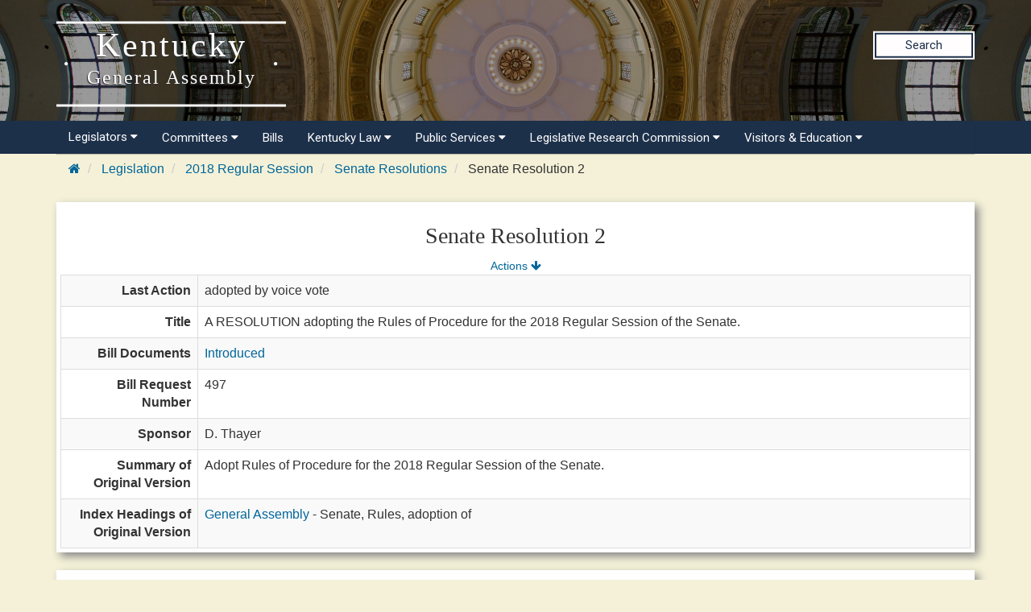

--- FILE ---
content_type: text/css
request_url: https://apps.legislature.ky.gov/sharedresources/css/headerBrandStyle.css
body_size: 4884
content:
@charset "UTF-8";
@import url("https://fonts.googleapis.com/css?family=Roboto:400,700");
body {
  margin: 0;
}

header.headerRow * {
  box-sizing: border-box;
}
header.headerRow .container {
  margin-right: auto;
  margin-left: auto;
  padding-left: 15px;
  padding-right: 15px;
}
header.headerRow .container:before {
  content: " ";
  display: table;
}
header.headerRow .container:after {
  content: " ";
  display: table;
  clear: both;
}
header.headerRow .branding {
  position: relative;
  min-height: 1px;
  padding-left: 15px;
  padding-right: 15px;
  width: 50%;
  float: left;
}
header.headerRow .search {
  font-family: "Roboto", "Helvetica Neue", Helvetica, Arial, sans-serif;
  line-height: 1.42857143;
}
header.headerRow .search :hover {
  border-color: #92c0e0;
  background-color: #e6f2fa;
}
header.headerRow .search_button {
  margin: initial;
  min-width: 1em;
  font-size: inherit;
  font-family: inherit;
  line-height: inherit;
  cursor: pointer;
  text-transform: none;
  overflow: visible;
  font: inherit;
  vertical-align: middle;
  align-items: flex-start;
}
header.headerRow .search_button a:link {
  color: #1C304A;
  text-decoration: none;
}
header.headerRow .search_button a:visited {
  color: #1C304A;
  text-decoration: none;
}
@media (min-width: 100px) {
  header.headerRow {
    background-image: linear-gradient(to bottom, rgba(0, 0, 0, 0.4) 0%, rgba(0, 0, 0, 0.4) 100%), url("../images/DomeHeader.jpg");
    background-size: cover;
    background-position: center;
    background-repeat: no-repeat;
  }
  header.headerRow .search {
    padding: 20px 0;
    width: 100%;
    float: left;
    position: relative;
    min-height: 1px;
    color: #333333;
    font-size: 15px;
    margin-top: 40px;
  }
  header.headerRow .search_button {
    border: none;
    padding: 7px 40px;
    background: #FFFDFE;
    color: #1C304A;
    outline: 2px solid #1C304A;
    outline-offset: -4px;
    margin-left: 31%;
    display: inline-block;
  }
  header.headerRow .branding {
    position: relative;
    transform: translateY(50%);
    text-align: center;
    border-top: 3px solid #fffdfe;
    border-bottom: 3px solid #fffdfe;
    padding: 10px 15px;
  }
  header.headerRow .branding a {
    display: block;
    text-decoration: none;
    color: #fff;
    position: relative;
    font-family: Georgia, serif;
  }
  header.headerRow .branding a .header-title-description {
    color: #fffdfe;
    text-shadow: -1px 1px 1px #333;
    font-size: 24px;
    line-height: 20px;
    font-weight: 300;
    letter-spacing: 3px;
    padding: 0;
    margin: 0;
    font-family: Georgia, serif !important;
    display: block;
  }
  header.headerRow .branding a .header-title-description small {
    color: #fffdfe;
    font-size: 12px;
    letter-spacing: 2px;
    padding-top: 5px;
    line-height: 24px;
    font-family: Georgia, serif !important;
  }
  header.headerRow .branding a .header-title-description:before {
    content: "";
    font-family: "fontawesome";
    font-size: 5px;
    position: absolute;
    top: 50%;
    transform: translateY(-50%);
    left: -5px;
  }
  header.headerRow .branding a .header-title-description:after {
    content: "";
    font-family: "fontawesome";
    font-size: 5px;
    position: absolute;
    top: 50%;
    right: -5px;
    left: 100%;
    transform: translateY(-50%);
  }
  header.headerRow .branding a:visited {
    color: #fff;
  }
}
@media (min-width: 768px) {
  header.headerRow .container {
    width: 750;
  }
  header.headerRow .search_button {
    float: right;
    margin-left: 0;
    display: block;
  }
  header.headerRow .search {
    transform: translateY(25%);
    margin-top: 0px;
    margin-bottom: 40px;
  }
  header.headerRow .branding {
    transform: translateY(25%);
  }
  header.headerRow .branding a .header-title-description {
    font-size: 30px;
    line-height: 20px;
  }
  header.headerRow .branding a .header-title-description small {
    font-size: 15px;
    line-height: 30px;
  }
}
@media (min-width: 992px) {
  header.headerRow {
    min-height: 150px;
  }
  header.headerRow .container {
    width: 970;
  }
  header.headerRow .search {
    margin-left: 25%;
    width: 50%;
    float: left;
    position: relative;
    min-height: 1px;
    transform: translateY(25%);
    margin-top: 0px;
    margin-bottom: 0px;
  }
  header.headerRow .branding {
    width: 25%;
    float: left;
    transform: translateY(25%);
  }
  header.headerRow .branding a .header-title-description {
    font-size: 36px;
    line-height: 26px;
  }
  header.headerRow .branding a .header-title-description small {
    font-size: 18px;
    line-height: 36px;
  }
}
@media (min-width: 1200px) {
  header.headerRow .container {
    width: 1170px;
  }
  header.headerRow .branding {
    transform: translateY(25%);
  }
  header.headerRow .branding a .header-title-description {
    font-size: 42px;
    line-height: 32px;
  }
  header.headerRow .branding a .header-title-description small {
    font-size: 24px;
    line-height: 48px;
  }
}

/*# sourceMappingURL=headerBrandStyle.css.map */
